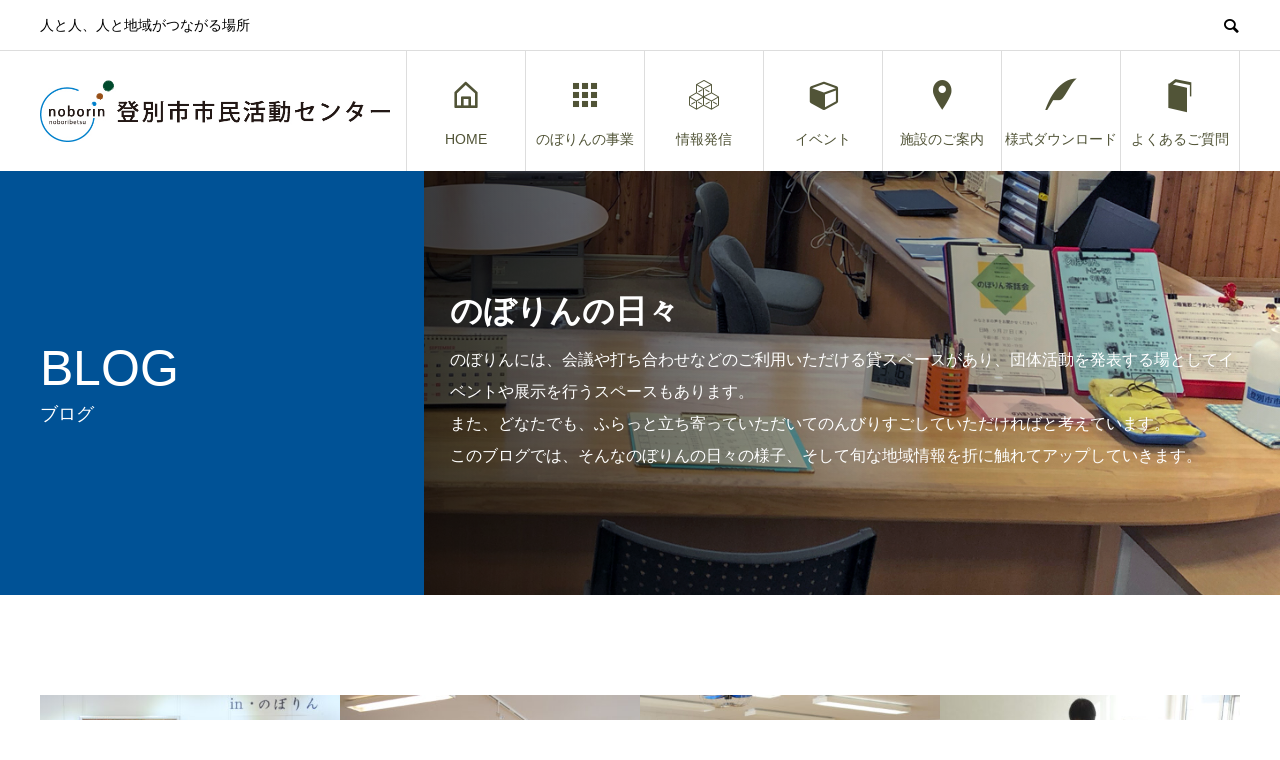

--- FILE ---
content_type: text/html; charset=UTF-8
request_url: https://noborin.org/archives/date/2023/01
body_size: 11568
content:
<!DOCTYPE html>
<html lang="ja" prefix="og: http://ogp.me/ns#">
<head>
<meta charset="UTF-8">
<meta name="viewport" content="width=device-width">
<meta name="format-detection" content="telephone=no">
<meta name="description" content="2023年 1月の記事一覧">
<title>2023年 1月の記事一覧 &#8211; 登別市市民活動センター</title>
		    <!-- PVC Template -->
    <script type="text/template" id="pvc-stats-view-template">
    <i class="pvc-stats-icon medium" aria-hidden="true"><svg aria-hidden="true" focusable="false" data-prefix="far" data-icon="chart-bar" role="img" xmlns="http://www.w3.org/2000/svg" viewBox="0 0 512 512" class="svg-inline--fa fa-chart-bar fa-w-16 fa-2x"><path fill="currentColor" d="M396.8 352h22.4c6.4 0 12.8-6.4 12.8-12.8V108.8c0-6.4-6.4-12.8-12.8-12.8h-22.4c-6.4 0-12.8 6.4-12.8 12.8v230.4c0 6.4 6.4 12.8 12.8 12.8zm-192 0h22.4c6.4 0 12.8-6.4 12.8-12.8V140.8c0-6.4-6.4-12.8-12.8-12.8h-22.4c-6.4 0-12.8 6.4-12.8 12.8v198.4c0 6.4 6.4 12.8 12.8 12.8zm96 0h22.4c6.4 0 12.8-6.4 12.8-12.8V204.8c0-6.4-6.4-12.8-12.8-12.8h-22.4c-6.4 0-12.8 6.4-12.8 12.8v134.4c0 6.4 6.4 12.8 12.8 12.8zM496 400H48V80c0-8.84-7.16-16-16-16H16C7.16 64 0 71.16 0 80v336c0 17.67 14.33 32 32 32h464c8.84 0 16-7.16 16-16v-16c0-8.84-7.16-16-16-16zm-387.2-48h22.4c6.4 0 12.8-6.4 12.8-12.8v-70.4c0-6.4-6.4-12.8-12.8-12.8h-22.4c-6.4 0-12.8 6.4-12.8 12.8v70.4c0 6.4 6.4 12.8 12.8 12.8z" class=""></path></svg></i> 
	 <%= total_view %> total views	<% if ( today_view > 0 ) { %>
		<span class="views_today">,  <%= today_view %> views today</span>
	<% } %>
	</span>
	</script>
		    <meta name='robots' content='max-image-preview:large' />
  <meta property="og:type" content="website">
  <meta property="og:url" content="https://noborin.org/archives/date/2023/01">
  <meta property="og:title" content="2023年 1月の記事一覧 &#8211; 登別市市民活動センター">
  <meta property="og:description" content="人と人、人と地域がつながる場所">
  <meta property="og:site_name" content="登別市市民活動センター">
  <meta property="og:image" content="https://noborin.org/wp-content/uploads/2018/11/07.jpg">
  <meta property="og:image:secure_url" content="https://noborin.org/wp-content/uploads/2018/11/07.jpg">
  <meta property="og:image:width" content="1450">
  <meta property="og:image:height" content="480">
    <meta property="fb:app_id" content="448706131836116">
  <link rel='dns-prefetch' href='//webfonts.xserver.jp' />
<link rel='dns-prefetch' href='//s.w.org' />
<link rel="alternate" type="application/rss+xml" title="登別市市民活動センター &raquo; フィード" href="https://noborin.org/feed" />
<link rel="alternate" type="application/rss+xml" title="登別市市民活動センター &raquo; コメントフィード" href="https://noborin.org/comments/feed" />
<script type="text/javascript">
window._wpemojiSettings = {"baseUrl":"https:\/\/s.w.org\/images\/core\/emoji\/13.1.0\/72x72\/","ext":".png","svgUrl":"https:\/\/s.w.org\/images\/core\/emoji\/13.1.0\/svg\/","svgExt":".svg","source":{"concatemoji":"https:\/\/noborin.org\/wp-includes\/js\/wp-emoji-release.min.js?ver=5.9.12"}};
/*! This file is auto-generated */
!function(e,a,t){var n,r,o,i=a.createElement("canvas"),p=i.getContext&&i.getContext("2d");function s(e,t){var a=String.fromCharCode;p.clearRect(0,0,i.width,i.height),p.fillText(a.apply(this,e),0,0);e=i.toDataURL();return p.clearRect(0,0,i.width,i.height),p.fillText(a.apply(this,t),0,0),e===i.toDataURL()}function c(e){var t=a.createElement("script");t.src=e,t.defer=t.type="text/javascript",a.getElementsByTagName("head")[0].appendChild(t)}for(o=Array("flag","emoji"),t.supports={everything:!0,everythingExceptFlag:!0},r=0;r<o.length;r++)t.supports[o[r]]=function(e){if(!p||!p.fillText)return!1;switch(p.textBaseline="top",p.font="600 32px Arial",e){case"flag":return s([127987,65039,8205,9895,65039],[127987,65039,8203,9895,65039])?!1:!s([55356,56826,55356,56819],[55356,56826,8203,55356,56819])&&!s([55356,57332,56128,56423,56128,56418,56128,56421,56128,56430,56128,56423,56128,56447],[55356,57332,8203,56128,56423,8203,56128,56418,8203,56128,56421,8203,56128,56430,8203,56128,56423,8203,56128,56447]);case"emoji":return!s([10084,65039,8205,55357,56613],[10084,65039,8203,55357,56613])}return!1}(o[r]),t.supports.everything=t.supports.everything&&t.supports[o[r]],"flag"!==o[r]&&(t.supports.everythingExceptFlag=t.supports.everythingExceptFlag&&t.supports[o[r]]);t.supports.everythingExceptFlag=t.supports.everythingExceptFlag&&!t.supports.flag,t.DOMReady=!1,t.readyCallback=function(){t.DOMReady=!0},t.supports.everything||(n=function(){t.readyCallback()},a.addEventListener?(a.addEventListener("DOMContentLoaded",n,!1),e.addEventListener("load",n,!1)):(e.attachEvent("onload",n),a.attachEvent("onreadystatechange",function(){"complete"===a.readyState&&t.readyCallback()})),(n=t.source||{}).concatemoji?c(n.concatemoji):n.wpemoji&&n.twemoji&&(c(n.twemoji),c(n.wpemoji)))}(window,document,window._wpemojiSettings);
</script>
<style type="text/css">
img.wp-smiley,
img.emoji {
	display: inline !important;
	border: none !important;
	box-shadow: none !important;
	height: 1em !important;
	width: 1em !important;
	margin: 0 0.07em !important;
	vertical-align: -0.1em !important;
	background: none !important;
	padding: 0 !important;
}
</style>
	<link rel='stylesheet' id='wp-block-library-css'  href='https://noborin.org/wp-includes/css/dist/block-library/style.min.css?ver=5.9.12' type='text/css' media='all' />
<style id='global-styles-inline-css' type='text/css'>
body{--wp--preset--color--black: #000000;--wp--preset--color--cyan-bluish-gray: #abb8c3;--wp--preset--color--white: #ffffff;--wp--preset--color--pale-pink: #f78da7;--wp--preset--color--vivid-red: #cf2e2e;--wp--preset--color--luminous-vivid-orange: #ff6900;--wp--preset--color--luminous-vivid-amber: #fcb900;--wp--preset--color--light-green-cyan: #7bdcb5;--wp--preset--color--vivid-green-cyan: #00d084;--wp--preset--color--pale-cyan-blue: #8ed1fc;--wp--preset--color--vivid-cyan-blue: #0693e3;--wp--preset--color--vivid-purple: #9b51e0;--wp--preset--gradient--vivid-cyan-blue-to-vivid-purple: linear-gradient(135deg,rgba(6,147,227,1) 0%,rgb(155,81,224) 100%);--wp--preset--gradient--light-green-cyan-to-vivid-green-cyan: linear-gradient(135deg,rgb(122,220,180) 0%,rgb(0,208,130) 100%);--wp--preset--gradient--luminous-vivid-amber-to-luminous-vivid-orange: linear-gradient(135deg,rgba(252,185,0,1) 0%,rgba(255,105,0,1) 100%);--wp--preset--gradient--luminous-vivid-orange-to-vivid-red: linear-gradient(135deg,rgba(255,105,0,1) 0%,rgb(207,46,46) 100%);--wp--preset--gradient--very-light-gray-to-cyan-bluish-gray: linear-gradient(135deg,rgb(238,238,238) 0%,rgb(169,184,195) 100%);--wp--preset--gradient--cool-to-warm-spectrum: linear-gradient(135deg,rgb(74,234,220) 0%,rgb(151,120,209) 20%,rgb(207,42,186) 40%,rgb(238,44,130) 60%,rgb(251,105,98) 80%,rgb(254,248,76) 100%);--wp--preset--gradient--blush-light-purple: linear-gradient(135deg,rgb(255,206,236) 0%,rgb(152,150,240) 100%);--wp--preset--gradient--blush-bordeaux: linear-gradient(135deg,rgb(254,205,165) 0%,rgb(254,45,45) 50%,rgb(107,0,62) 100%);--wp--preset--gradient--luminous-dusk: linear-gradient(135deg,rgb(255,203,112) 0%,rgb(199,81,192) 50%,rgb(65,88,208) 100%);--wp--preset--gradient--pale-ocean: linear-gradient(135deg,rgb(255,245,203) 0%,rgb(182,227,212) 50%,rgb(51,167,181) 100%);--wp--preset--gradient--electric-grass: linear-gradient(135deg,rgb(202,248,128) 0%,rgb(113,206,126) 100%);--wp--preset--gradient--midnight: linear-gradient(135deg,rgb(2,3,129) 0%,rgb(40,116,252) 100%);--wp--preset--duotone--dark-grayscale: url('#wp-duotone-dark-grayscale');--wp--preset--duotone--grayscale: url('#wp-duotone-grayscale');--wp--preset--duotone--purple-yellow: url('#wp-duotone-purple-yellow');--wp--preset--duotone--blue-red: url('#wp-duotone-blue-red');--wp--preset--duotone--midnight: url('#wp-duotone-midnight');--wp--preset--duotone--magenta-yellow: url('#wp-duotone-magenta-yellow');--wp--preset--duotone--purple-green: url('#wp-duotone-purple-green');--wp--preset--duotone--blue-orange: url('#wp-duotone-blue-orange');--wp--preset--font-size--small: 13px;--wp--preset--font-size--medium: 20px;--wp--preset--font-size--large: 36px;--wp--preset--font-size--x-large: 42px;}.has-black-color{color: var(--wp--preset--color--black) !important;}.has-cyan-bluish-gray-color{color: var(--wp--preset--color--cyan-bluish-gray) !important;}.has-white-color{color: var(--wp--preset--color--white) !important;}.has-pale-pink-color{color: var(--wp--preset--color--pale-pink) !important;}.has-vivid-red-color{color: var(--wp--preset--color--vivid-red) !important;}.has-luminous-vivid-orange-color{color: var(--wp--preset--color--luminous-vivid-orange) !important;}.has-luminous-vivid-amber-color{color: var(--wp--preset--color--luminous-vivid-amber) !important;}.has-light-green-cyan-color{color: var(--wp--preset--color--light-green-cyan) !important;}.has-vivid-green-cyan-color{color: var(--wp--preset--color--vivid-green-cyan) !important;}.has-pale-cyan-blue-color{color: var(--wp--preset--color--pale-cyan-blue) !important;}.has-vivid-cyan-blue-color{color: var(--wp--preset--color--vivid-cyan-blue) !important;}.has-vivid-purple-color{color: var(--wp--preset--color--vivid-purple) !important;}.has-black-background-color{background-color: var(--wp--preset--color--black) !important;}.has-cyan-bluish-gray-background-color{background-color: var(--wp--preset--color--cyan-bluish-gray) !important;}.has-white-background-color{background-color: var(--wp--preset--color--white) !important;}.has-pale-pink-background-color{background-color: var(--wp--preset--color--pale-pink) !important;}.has-vivid-red-background-color{background-color: var(--wp--preset--color--vivid-red) !important;}.has-luminous-vivid-orange-background-color{background-color: var(--wp--preset--color--luminous-vivid-orange) !important;}.has-luminous-vivid-amber-background-color{background-color: var(--wp--preset--color--luminous-vivid-amber) !important;}.has-light-green-cyan-background-color{background-color: var(--wp--preset--color--light-green-cyan) !important;}.has-vivid-green-cyan-background-color{background-color: var(--wp--preset--color--vivid-green-cyan) !important;}.has-pale-cyan-blue-background-color{background-color: var(--wp--preset--color--pale-cyan-blue) !important;}.has-vivid-cyan-blue-background-color{background-color: var(--wp--preset--color--vivid-cyan-blue) !important;}.has-vivid-purple-background-color{background-color: var(--wp--preset--color--vivid-purple) !important;}.has-black-border-color{border-color: var(--wp--preset--color--black) !important;}.has-cyan-bluish-gray-border-color{border-color: var(--wp--preset--color--cyan-bluish-gray) !important;}.has-white-border-color{border-color: var(--wp--preset--color--white) !important;}.has-pale-pink-border-color{border-color: var(--wp--preset--color--pale-pink) !important;}.has-vivid-red-border-color{border-color: var(--wp--preset--color--vivid-red) !important;}.has-luminous-vivid-orange-border-color{border-color: var(--wp--preset--color--luminous-vivid-orange) !important;}.has-luminous-vivid-amber-border-color{border-color: var(--wp--preset--color--luminous-vivid-amber) !important;}.has-light-green-cyan-border-color{border-color: var(--wp--preset--color--light-green-cyan) !important;}.has-vivid-green-cyan-border-color{border-color: var(--wp--preset--color--vivid-green-cyan) !important;}.has-pale-cyan-blue-border-color{border-color: var(--wp--preset--color--pale-cyan-blue) !important;}.has-vivid-cyan-blue-border-color{border-color: var(--wp--preset--color--vivid-cyan-blue) !important;}.has-vivid-purple-border-color{border-color: var(--wp--preset--color--vivid-purple) !important;}.has-vivid-cyan-blue-to-vivid-purple-gradient-background{background: var(--wp--preset--gradient--vivid-cyan-blue-to-vivid-purple) !important;}.has-light-green-cyan-to-vivid-green-cyan-gradient-background{background: var(--wp--preset--gradient--light-green-cyan-to-vivid-green-cyan) !important;}.has-luminous-vivid-amber-to-luminous-vivid-orange-gradient-background{background: var(--wp--preset--gradient--luminous-vivid-amber-to-luminous-vivid-orange) !important;}.has-luminous-vivid-orange-to-vivid-red-gradient-background{background: var(--wp--preset--gradient--luminous-vivid-orange-to-vivid-red) !important;}.has-very-light-gray-to-cyan-bluish-gray-gradient-background{background: var(--wp--preset--gradient--very-light-gray-to-cyan-bluish-gray) !important;}.has-cool-to-warm-spectrum-gradient-background{background: var(--wp--preset--gradient--cool-to-warm-spectrum) !important;}.has-blush-light-purple-gradient-background{background: var(--wp--preset--gradient--blush-light-purple) !important;}.has-blush-bordeaux-gradient-background{background: var(--wp--preset--gradient--blush-bordeaux) !important;}.has-luminous-dusk-gradient-background{background: var(--wp--preset--gradient--luminous-dusk) !important;}.has-pale-ocean-gradient-background{background: var(--wp--preset--gradient--pale-ocean) !important;}.has-electric-grass-gradient-background{background: var(--wp--preset--gradient--electric-grass) !important;}.has-midnight-gradient-background{background: var(--wp--preset--gradient--midnight) !important;}.has-small-font-size{font-size: var(--wp--preset--font-size--small) !important;}.has-medium-font-size{font-size: var(--wp--preset--font-size--medium) !important;}.has-large-font-size{font-size: var(--wp--preset--font-size--large) !important;}.has-x-large-font-size{font-size: var(--wp--preset--font-size--x-large) !important;}
</style>
<link rel='stylesheet' id='a3-pvc-style-css'  href='https://noborin.org/wp-content/plugins/page-views-count/assets/css/style.min.css?ver=2.8.1' type='text/css' media='all' />
<link rel='stylesheet' id='tcd-maps-css'  href='https://noborin.org/wp-content/plugins/tcd-google-maps/admin.css?ver=5.9.12' type='text/css' media='all' />
<link rel='stylesheet' id='a3pvc-css'  href='//noborin.org/wp-content/uploads/sass/pvc.min.css?ver=1689944115' type='text/css' media='all' />
<link rel='stylesheet' id='avant-style-css'  href='https://noborin.org/wp-content/themes/avant_tcd060/style.css?ver=1.6.3' type='text/css' media='all' />
<script type='text/javascript' src='https://noborin.org/wp-includes/js/jquery/jquery.min.js?ver=3.6.0' id='jquery-core-js'></script>
<script type='text/javascript' src='https://noborin.org/wp-includes/js/jquery/jquery-migrate.min.js?ver=3.3.2' id='jquery-migrate-js'></script>
<script type='text/javascript' src='//webfonts.xserver.jp/js/xserverv3.js?fadein=0&#038;ver=2.0.9' id='typesquare_std-js'></script>
<script type='text/javascript' src='https://noborin.org/wp-includes/js/underscore.min.js?ver=1.13.1' id='underscore-js'></script>
<script type='text/javascript' src='https://noborin.org/wp-includes/js/backbone.min.js?ver=1.4.0' id='backbone-js'></script>
<script type='text/javascript' id='a3-pvc-backbone-js-extra'>
/* <![CDATA[ */
var pvc_vars = {"rest_api_url":"https:\/\/noborin.org\/wp-json\/pvc\/v1","ajax_url":"https:\/\/noborin.org\/wp-admin\/admin-ajax.php","security":"a4eec7e537","ajax_load_type":"rest_api"};
/* ]]> */
</script>
<script type='text/javascript' src='https://noborin.org/wp-content/plugins/page-views-count/assets/js/pvc.backbone.min.js?ver=2.8.1' id='a3-pvc-backbone-js'></script>
<link rel="https://api.w.org/" href="https://noborin.org/wp-json/" /><link rel="shortcut icon" href="https://noborin.org/wp-content/uploads/2020/08/noborin.jpg">
<style>
.c-comment__form-submit:hover,.c-pw__btn:hover,.p-cb__item-btn a,.p-headline,.p-index-event__btn a,.p-nav02__item a,.p-readmore__btn,.p-pager__item span,.p-page-links a{background: #63abcc}.c-pw__btn,.p-cb__item-btn a:hover,.p-index-event__btn a:hover,.p-pagetop a:hover,.p-nav02__item a:hover,.p-readmore__btn:hover,.p-page-links > span,.p-page-links a:hover{background: #2095cc}.p-entry__body a,.custom-html-widget a{color: #515437}body{font-family: "Segoe UI", Verdana, "游ゴシック", YuGothic, "Hiragino Kaku Gothic ProN", Meiryo, sans-serif}.c-logo,.p-entry__header02-title,.p-entry__header02-upper-title,.p-entry__title,.p-footer-widgets__item-title,.p-headline h2,.p-headline02__title,.p-page-header__lower-title,.p-page-header__upper-title,.p-widget__title{font-family: "Segoe UI", Verdana, "游ゴシック", YuGothic, "Hiragino Kaku Gothic ProN", Meiryo, sans-serif}.p-page-header__title{transition-delay: 3s}.p-hover-effect--type3{background: #ffffff}.p-hover-effect--type3:hover img{opacity: 0.5}.l-header{background: #ffffff}.p-global-nav > ul > li > a{color: #515437}.p-global-nav .sub-menu a{background: #757575;color: #ffffff}.p-global-nav .sub-menu a:hover{background: #7cb1cc;color: #ffffff}.p-global-nav .menu-item-29.current-menu-item > a,.p-global-nav .menu-item-29 > a:hover{color: #1d9ac4}.p-global-nav .menu-item-29.current-menu-item > a::before,.p-global-nav .menu-item-29 > a:hover::before{background: #1d9ac4}.p-global-nav .menu-item-762.current-menu-item > a,.p-global-nav .menu-item-762 > a:hover{color: #1d9ac4}.p-global-nav .menu-item-762.current-menu-item > a::before,.p-global-nav .menu-item-762 > a:hover::before{background: #1d9ac4}.p-global-nav .menu-item-321.current-menu-item > a,.p-global-nav .menu-item-321 > a:hover{color: #1d9ac4}.p-global-nav .menu-item-321.current-menu-item > a::before,.p-global-nav .menu-item-321 > a:hover::before{background: #1d9ac4}.p-global-nav .menu-item-30.current-menu-item > a,.p-global-nav .menu-item-30 > a:hover{color: #1d9ac4}.p-global-nav .menu-item-30.current-menu-item > a::before,.p-global-nav .menu-item-30 > a:hover::before{background: #1d9ac4}.p-global-nav .menu-item-305.current-menu-item > a,.p-global-nav .menu-item-305 > a:hover{color: #1d9ac4}.p-global-nav .menu-item-305.current-menu-item > a::before,.p-global-nav .menu-item-305 > a:hover::before{background: #1d9ac4}.p-global-nav .menu-item-601.current-menu-item > a,.p-global-nav .menu-item-601 > a:hover{color: #1d9ac4}.p-global-nav .menu-item-601.current-menu-item > a::before,.p-global-nav .menu-item-601 > a:hover::before{background: #1d9ac4}.p-global-nav .menu-item-1747.current-menu-item > a,.p-global-nav .menu-item-1747 > a:hover{color: #1d9ac4}.p-global-nav .menu-item-1747.current-menu-item > a::before,.p-global-nav .menu-item-1747 > a:hover::before{background: #1d9ac4}.p-footer-links{background: #f3f3f3}.p-footer-widgets{background: #ffffff}.p-copyright{background: #ffffff}.p-ad-info__label{background: #000000;color: #ffffff;font-size: 11px}#site-info-widget-2 .p-info__btn{background: #000000;color: #ffffff}#site-info-widget-2 .p-info__btn:hover{background: #333333;color: #ffffff}#site-info-widget-3 .p-info__btn{background: #000000;color: #ffffff}#site-info-widget-3 .p-info__btn:hover{background: #333333;color: #ffffff}.p-page-header{background-image: url(https://noborin.org/wp-content/uploads/2018/11/guidecenter.jpg)}.p-page-header::before{background-color: #005296}.p-page-header__upper-title{font-size: 50px}.p-page-header__lower-title{font-size: 32px}.p-article07 a[class^="p-hover-effect--"]{border-radius: 10px}.p-event-cat--9{background: #7cb1cc;color: #ffffff}.p-event-cat--9:hover{background: #7cb1cc;color: #ffffff}.p-event-cat--2{background: #d1b100;color: #ffffff}.p-event-cat--2:hover{background: #d1b100;color: #ffffff}.p-event-cat--8{background: #d1b100;color: #ffffff}.p-event-cat--8:hover{background: #d1b100;color: #ffffff}.p-event-cat--12{background: #7cb1cc;color: #ffffff}.p-event-cat--12:hover{background: #7cb1cc;color: }.p-event-cat--34{background: ;color: }.p-event-cat--34:hover{background: ;color: }@media screen and (max-width: 767px) {.p-footer-widgets,.p-social-nav{background: #ffffff}}@media screen and (max-width: 1199px) {.p-global-nav{background: rgba(124,177,204, 1)}.p-global-nav > ul > li > a,.p-global-nav a,.p-global-nav a:hover,.p-global-nav .sub-menu a,.p-global-nav .sub-menu a:hover{color: #ffffff!important}.p-global-nav .menu-item-has-children > a > .sub-menu-toggle::before{border-color: #ffffff}}@media screen and (max-width: 991px) {.p-page-header__upper{background: #005296}.p-page-header__lower{background-image: url(https://noborin.org/wp-content/uploads/2018/11/guidecenter.jpg)}}.c-load--type1 { border: 3px solid rgba(99, 171, 204, 0.2); border-top-color: #63abcc; }
</style>
<link rel="icon" href="https://noborin.org/wp-content/uploads/2020/08/cropped-noborin-32x32.jpg" sizes="32x32" />
<link rel="icon" href="https://noborin.org/wp-content/uploads/2020/08/cropped-noborin-192x192.jpg" sizes="192x192" />
<link rel="apple-touch-icon" href="https://noborin.org/wp-content/uploads/2020/08/cropped-noborin-180x180.jpg" />
<meta name="msapplication-TileImage" content="https://noborin.org/wp-content/uploads/2020/08/cropped-noborin-270x270.jpg" />
</head>
<body class="archive date">
<div id="site_loader_overlay">
  <div id="site_loader_animation" class="c-load--type1">
      </div>
</div>
<header id="js-header" class="l-header">
  <div class="l-header__upper">
    <div class="l-inner">
      <p class="l-header__desc">人と人、人と地域がつながる場所</p>
            <button id="js-header__search" class="l-header__search"></button>
            			<form role="search" method="get" id="js-header__form" class="l-header__form" action="https://noborin.org/">
		    <input class="l-header__form-input" type="text" value="" name="s">
			</form>
          </div>
  </div>
  <div class="l-header__lower l-inner">
    <div class="l-header__logo c-logo">
			      <a href="https://noborin.org/">
        <img src="https://noborin.org/wp-content/uploads/2018/11/noborin.logo2_.jpg" alt="登別市市民活動センター" width="349.5" height="61.5">
      </a>
          </div>
    <a href="#" id="js-menu-btn" class="p-menu-btn c-menu-btn"></a>
    <nav id="js-global-nav" class="p-global-nav">
      <ul>
        <li class="p-global-nav__form-wrapper">
          					<form class="p-global-nav__form" action="https://noborin.org/" method="get">
            <input class="p-global-nav__form-input" type="text" value="" name="s">
            <input type="submit" value="&#xe915;" class="p-global-nav__form-submit">
          </form>
                  </li>
        <li id="menu-item-29" class="menu-item menu-item-type-custom menu-item-object-custom menu-item-home menu-item-29"><a href="http://noborin.org/"><span class="p-global-nav__item-icon p-icon p-icon--home"></span>HOME<span class="p-global-nav__toggle"></span></a></li>
<li id="menu-item-762" class="menu-item menu-item-type-custom menu-item-object-custom menu-item-has-children menu-item-762"><a href="http://noborin.org/archives/special/jigyo"><span class="p-global-nav__item-icon p-icon p-icon--apps2"></span>のぼりんの事業<span class="p-global-nav__toggle"></span></a>
<ul class="sub-menu">
	<li id="menu-item-5888" class="menu-item menu-item-type-custom menu-item-object-custom menu-item-5888"><a href="http://noborin.org/archives/special/jigyo">のぼりん事業一覧<span class="p-global-nav__toggle"></span></a></li>
	<li id="menu-item-1416" class="menu-item menu-item-type-custom menu-item-object-custom menu-item-1416"><a href="http://noborin.org/archives/special/record">NB活動記録まとめ<span class="p-global-nav__toggle"></span></a></li>
	<li id="menu-item-1434" class="menu-item menu-item-type-custom menu-item-object-custom menu-item-1434"><a href="http://noborin.org/archives/special/survey">のぼりんアンケート結果<span class="p-global-nav__toggle"></span></a></li>
</ul>
</li>
<li id="menu-item-321" class="menu-item menu-item-type-custom menu-item-object-custom menu-item-has-children menu-item-321"><a href="http://noborin.org/special/publication/"><span class="p-global-nav__item-icon p-icon p-icon--concept"></span>情報発信<span class="p-global-nav__toggle"></span></a>
<ul class="sub-menu">
	<li id="menu-item-5890" class="menu-item menu-item-type-custom menu-item-object-custom menu-item-5890"><a href="https://forms.office.com/r/Eucjyh4QiZ">メールマガジンの登録<span class="p-global-nav__toggle"></span></a></li>
	<li id="menu-item-5882" class="menu-item menu-item-type-custom menu-item-object-custom menu-item-5882"><a href="https://www.youtube.com/channel/UCR2FIo3XwrmXhCttyfWkq4A">のぼりんYoutubeチャンネル<span class="p-global-nav__toggle"></span></a></li>
	<li id="menu-item-5889" class="menu-item menu-item-type-custom menu-item-object-custom menu-item-5889"><a href="https://www.facebook.com/noborin2010">のぼりんFacebook<span class="p-global-nav__toggle"></span></a></li>
	<li id="menu-item-6742" class="menu-item menu-item-type-custom menu-item-object-custom menu-item-6742"><a href="https://noborin.org/archives/special/kaiin">登録団体　会員募集情報<span class="p-global-nav__toggle"></span></a></li>
	<li id="menu-item-5891" class="menu-item menu-item-type-custom menu-item-object-custom menu-item-5891"><a href="https://noborin.org/archives/special/5-4">登別市に関わる調査・論文まとめ<span class="p-global-nav__toggle"></span></a></li>
	<li id="menu-item-3269" class="menu-item menu-item-type-taxonomy menu-item-object-category menu-item-3269"><a href="https://noborin.org/archives/category/fundraising">資金調達情報<span class="p-global-nav__toggle"></span></a></li>
</ul>
</li>
<li id="menu-item-30" class="menu-item menu-item-type-custom menu-item-object-custom menu-item-has-children menu-item-30"><a href="http://noborin.org/archives/event"><span class="p-global-nav__item-icon p-icon p-icon--cube"></span>イベント<span class="p-global-nav__toggle"></span></a>
<ul class="sub-menu">
	<li id="menu-item-5887" class="menu-item menu-item-type-custom menu-item-object-custom menu-item-5887"><a href="http://noborin.org/archives/event">すべてのイベント<span class="p-global-nav__toggle"></span></a></li>
	<li id="menu-item-5885" class="menu-item menu-item-type-custom menu-item-object-custom menu-item-5885"><a href="https://noborin.org/archives/event_tag/syusai">NPO支援関連<span class="p-global-nav__toggle"></span></a></li>
	<li id="menu-item-5886" class="menu-item menu-item-type-custom menu-item-object-custom menu-item-5886"><a href="https://noborin.org/archives/event_tag/bunka-tag">のぼりん文化講座<span class="p-global-nav__toggle"></span></a></li>
	<li id="menu-item-5883" class="menu-item menu-item-type-custom menu-item-object-custom menu-item-5883"><a href="https://noborin.org/archives/event_tag/tenji-tag">展示<span class="p-global-nav__toggle"></span></a></li>
	<li id="menu-item-5884" class="menu-item menu-item-type-custom menu-item-object-custom menu-item-5884"><a href="https://noborin.org/archives/event_tag/groupevent-tag">団体イベント<span class="p-global-nav__toggle"></span></a></li>
	<li id="menu-item-287" class="menu-item menu-item-type-post_type menu-item-object-page menu-item-287"><a href="https://noborin.org/past-events">◆過去のイベント<span class="p-global-nav__toggle"></span></a></li>
</ul>
</li>
<li id="menu-item-305" class="menu-item menu-item-type-post_type menu-item-object-page menu-item-305"><a href="https://noborin.org/facilities"><span class="p-global-nav__item-icon p-icon p-icon--pin"></span>施設のご案内<span class="p-global-nav__toggle"></span></a></li>
<li id="menu-item-601" class="menu-item menu-item-type-post_type menu-item-object-page menu-item-601"><a href="https://noborin.org/documents"><span class="p-global-nav__item-icon p-icon p-icon--quill"></span>様式ダウンロード<span class="p-global-nav__toggle"></span></a></li>
<li id="menu-item-1747" class="menu-item menu-item-type-post_type menu-item-object-page menu-item-1747"><a href="https://noborin.org/qa"><span class="p-global-nav__item-icon p-icon p-icon--book"></span>よくあるご質問<span class="p-global-nav__toggle"></span></a></li>
      </ul>
    </nav>
  </div>
</header>
<main class="l-main">
    <header class="p-page-header">
    <div class="p-page-header__inner">
      <div class="p-page-header__upper">
        <h1 class="p-page-header__upper-title">BLOG</h1>
        <p class="p-page-header__upper-sub">ブログ</p>
      </div>
      <div class="p-page-header__lower">
        <h2 class="p-page-header__lower-title">のぼりんの日々</h2>
        <p class="p-page-header__lower-desc">のぼりんには、会議や打ち合わせなどのご利用いただける貸スペースがあり、団体活動を発表する場としてイベントや展示を行うスペースもあります。<br />
また、どなたでも、ふらっと立ち寄っていただいてのんびりすごしていただければと考えています。<br />
このブログでは、そんなのぼりんの日々の様子、そして旬な地域情報を折に触れてアップしていきます。</p>
      </div>
    </div>
  </header>
  <div class="l-contents l-inner">
    <div class="l-primary">
      <div class="p-blog-list">
                <article class="p-blog-list__item p-article01">
          <a class="p-article01__img p-hover-effect--type3" href="https://noborin.org/archives/5709">
            <img width="450" height="450" src="https://noborin.org/wp-content/uploads/2023/01/1737371ea41bf136dccedfa067d1c94c-450x450.jpg" class="attachment-size1 size-size1 wp-post-image" alt="" srcset="https://noborin.org/wp-content/uploads/2023/01/1737371ea41bf136dccedfa067d1c94c-450x450.jpg 450w, https://noborin.org/wp-content/uploads/2023/01/1737371ea41bf136dccedfa067d1c94c-150x150.jpg 150w, https://noborin.org/wp-content/uploads/2023/01/1737371ea41bf136dccedfa067d1c94c-300x300.jpg 300w, https://noborin.org/wp-content/uploads/2023/01/1737371ea41bf136dccedfa067d1c94c-180x180.jpg 180w, https://noborin.org/wp-content/uploads/2023/01/1737371ea41bf136dccedfa067d1c94c-440x440.jpg 440w, https://noborin.org/wp-content/uploads/2023/01/1737371ea41bf136dccedfa067d1c94c-120x120.jpg 120w" sizes="(max-width: 450px) 100vw, 450px" />          </a>
          <div class="p-article01__content">
            <h3 class="p-article01__title">
              <a href="https://noborin.org/archives/5709" title="第12回会員企画展㏌のぼりん「菅原美恵子・佐々木洋子・佐々木三佐子  三人展」">第12回会員企画展㏌のぼりん「菅原美恵子・佐々木洋子・佐々...</a>
            </h3>
                        <p class="p-article01__meta">
              <time class="p-article01__date" datetime="2023-01-31">2023.01.31</time><span class="p-article01__cat"><a href="https://noborin.org/archives/category/topics" rel="category tag">活動報告</a></span>            </p>
                      </div>
        </article>
                <article class="p-blog-list__item p-article01">
          <a class="p-article01__img p-hover-effect--type3" href="https://noborin.org/archives/5690">
            <img width="450" height="450" src="https://noborin.org/wp-content/uploads/2023/01/c5d5c568bf6ea94699c80229aa94cda8-450x450.jpg" class="attachment-size1 size-size1 wp-post-image" alt="" loading="lazy" srcset="https://noborin.org/wp-content/uploads/2023/01/c5d5c568bf6ea94699c80229aa94cda8-450x450.jpg 450w, https://noborin.org/wp-content/uploads/2023/01/c5d5c568bf6ea94699c80229aa94cda8-150x150.jpg 150w, https://noborin.org/wp-content/uploads/2023/01/c5d5c568bf6ea94699c80229aa94cda8-300x300.jpg 300w, https://noborin.org/wp-content/uploads/2023/01/c5d5c568bf6ea94699c80229aa94cda8-180x180.jpg 180w, https://noborin.org/wp-content/uploads/2023/01/c5d5c568bf6ea94699c80229aa94cda8-440x440.jpg 440w, https://noborin.org/wp-content/uploads/2023/01/c5d5c568bf6ea94699c80229aa94cda8-120x120.jpg 120w" sizes="(max-width: 450px) 100vw, 450px" />          </a>
          <div class="p-article01__content">
            <h3 class="p-article01__title">
              <a href="https://noborin.org/archives/5690" title="文化講座『囲碁教室』">文化講座『囲碁教室』</a>
            </h3>
                        <p class="p-article01__meta">
              <time class="p-article01__date" datetime="2023-01-28">2023.01.28</time><span class="p-article01__cat"><a href="https://noborin.org/archives/category/topics" rel="category tag">活動報告</a></span>            </p>
                      </div>
        </article>
                <article class="p-blog-list__item p-article01">
          <a class="p-article01__img p-hover-effect--type3" href="https://noborin.org/archives/5660">
            <img width="450" height="450" src="https://noborin.org/wp-content/uploads/2023/01/480ab4a78a1a63e901cb5a23900f4113-450x450.jpg" class="attachment-size1 size-size1 wp-post-image" alt="" loading="lazy" srcset="https://noborin.org/wp-content/uploads/2023/01/480ab4a78a1a63e901cb5a23900f4113-450x450.jpg 450w, https://noborin.org/wp-content/uploads/2023/01/480ab4a78a1a63e901cb5a23900f4113-150x150.jpg 150w, https://noborin.org/wp-content/uploads/2023/01/480ab4a78a1a63e901cb5a23900f4113-300x300.jpg 300w, https://noborin.org/wp-content/uploads/2023/01/480ab4a78a1a63e901cb5a23900f4113-180x180.jpg 180w, https://noborin.org/wp-content/uploads/2023/01/480ab4a78a1a63e901cb5a23900f4113-440x440.jpg 440w, https://noborin.org/wp-content/uploads/2023/01/480ab4a78a1a63e901cb5a23900f4113-120x120.jpg 120w" sizes="(max-width: 450px) 100vw, 450px" />          </a>
          <div class="p-article01__content">
            <h3 class="p-article01__title">
              <a href="https://noborin.org/archives/5660" title="文化講座『江差追分道場』">文化講座『江差追分道場』</a>
            </h3>
                        <p class="p-article01__meta">
              <time class="p-article01__date" datetime="2023-01-21">2023.01.21</time><span class="p-article01__cat"><a href="https://noborin.org/archives/category/topics" rel="category tag">活動報告</a></span>            </p>
                      </div>
        </article>
                <article class="p-blog-list__item p-article01">
          <a class="p-article01__img p-hover-effect--type3" href="https://noborin.org/archives/5657">
            <img width="450" height="450" src="https://noborin.org/wp-content/uploads/2023/01/DSC06106-450x450.jpg" class="attachment-size1 size-size1 wp-post-image" alt="" loading="lazy" srcset="https://noborin.org/wp-content/uploads/2023/01/DSC06106-450x450.jpg 450w, https://noborin.org/wp-content/uploads/2023/01/DSC06106-150x150.jpg 150w, https://noborin.org/wp-content/uploads/2023/01/DSC06106-300x300.jpg 300w, https://noborin.org/wp-content/uploads/2023/01/DSC06106-180x180.jpg 180w, https://noborin.org/wp-content/uploads/2023/01/DSC06106-440x440.jpg 440w, https://noborin.org/wp-content/uploads/2023/01/DSC06106-120x120.jpg 120w" sizes="(max-width: 450px) 100vw, 450px" />          </a>
          <div class="p-article01__content">
            <h3 class="p-article01__title">
              <a href="https://noborin.org/archives/5657" title="文化講座「大正琴教室」">文化講座「大正琴教室」</a>
            </h3>
                        <p class="p-article01__meta">
              <time class="p-article01__date" datetime="2023-01-20">2023.01.20</time><span class="p-article01__cat"><a href="https://noborin.org/archives/category/topics" rel="category tag">活動報告</a></span>            </p>
                      </div>
        </article>
                <article class="p-blog-list__item p-article01">
          <a class="p-article01__img p-hover-effect--type3" href="https://noborin.org/archives/5645">
            <img width="450" height="450" src="https://noborin.org/wp-content/uploads/2023/01/DSC06111-450x450.jpg" class="attachment-size1 size-size1 wp-post-image" alt="" loading="lazy" srcset="https://noborin.org/wp-content/uploads/2023/01/DSC06111-450x450.jpg 450w, https://noborin.org/wp-content/uploads/2023/01/DSC06111-150x150.jpg 150w, https://noborin.org/wp-content/uploads/2023/01/DSC06111-300x300.jpg 300w, https://noborin.org/wp-content/uploads/2023/01/DSC06111-180x180.jpg 180w, https://noborin.org/wp-content/uploads/2023/01/DSC06111-440x440.jpg 440w, https://noborin.org/wp-content/uploads/2023/01/DSC06111-120x120.jpg 120w" sizes="(max-width: 450px) 100vw, 450px" />          </a>
          <div class="p-article01__content">
            <h3 class="p-article01__title">
              <a href="https://noborin.org/archives/5645" title="文化講座「パステル画教室」">文化講座「パステル画教室」</a>
            </h3>
                        <p class="p-article01__meta">
              <time class="p-article01__date" datetime="2023-01-20">2023.01.20</time><span class="p-article01__cat"><a href="https://noborin.org/archives/category/topics" rel="category tag">活動報告</a></span>            </p>
                      </div>
        </article>
                <article class="p-blog-list__item p-article01">
          <a class="p-article01__img p-hover-effect--type3" href="https://noborin.org/archives/5636">
            <img width="450" height="450" src="https://noborin.org/wp-content/uploads/2023/01/ff836f647b343033961ad16e446c1b4a-450x450.jpg" class="attachment-size1 size-size1 wp-post-image" alt="" loading="lazy" srcset="https://noborin.org/wp-content/uploads/2023/01/ff836f647b343033961ad16e446c1b4a-450x450.jpg 450w, https://noborin.org/wp-content/uploads/2023/01/ff836f647b343033961ad16e446c1b4a-150x150.jpg 150w, https://noborin.org/wp-content/uploads/2023/01/ff836f647b343033961ad16e446c1b4a-300x300.jpg 300w, https://noborin.org/wp-content/uploads/2023/01/ff836f647b343033961ad16e446c1b4a-180x180.jpg 180w, https://noborin.org/wp-content/uploads/2023/01/ff836f647b343033961ad16e446c1b4a-440x440.jpg 440w, https://noborin.org/wp-content/uploads/2023/01/ff836f647b343033961ad16e446c1b4a-120x120.jpg 120w" sizes="(max-width: 450px) 100vw, 450px" />          </a>
          <div class="p-article01__content">
            <h3 class="p-article01__title">
              <a href="https://noborin.org/archives/5636" title="のぼりんRinスペシャル2023【展示】">のぼりんRinスペシャル2023【展示】</a>
            </h3>
                        <p class="p-article01__meta">
              <time class="p-article01__date" datetime="2023-01-18">2023.01.18</time><span class="p-article01__cat"><a href="https://noborin.org/archives/category/topics" rel="category tag">活動報告</a></span>            </p>
                      </div>
        </article>
                <article class="p-blog-list__item p-article01">
          <a class="p-article01__img p-hover-effect--type3" href="https://noborin.org/archives/5624">
            <img width="450" height="450" src="https://noborin.org/wp-content/uploads/2023/01/DSC06059-450x450.jpg" class="attachment-size1 size-size1 wp-post-image" alt="" loading="lazy" srcset="https://noborin.org/wp-content/uploads/2023/01/DSC06059-450x450.jpg 450w, https://noborin.org/wp-content/uploads/2023/01/DSC06059-150x150.jpg 150w, https://noborin.org/wp-content/uploads/2023/01/DSC06059-300x300.jpg 300w, https://noborin.org/wp-content/uploads/2023/01/DSC06059-180x180.jpg 180w, https://noborin.org/wp-content/uploads/2023/01/DSC06059-440x440.jpg 440w, https://noborin.org/wp-content/uploads/2023/01/DSC06059-120x120.jpg 120w" sizes="(max-width: 450px) 100vw, 450px" />          </a>
          <div class="p-article01__content">
            <h3 class="p-article01__title">
              <a href="https://noborin.org/archives/5624" title="パワーアップ講座「LINE」">パワーアップ講座「LINE」</a>
            </h3>
                        <p class="p-article01__meta">
              <time class="p-article01__date" datetime="2023-01-17">2023.01.17</time><span class="p-article01__cat"><a href="https://noborin.org/archives/category/topics" rel="category tag">活動報告</a></span>            </p>
                      </div>
        </article>
                <article class="p-blog-list__item p-article01">
          <a class="p-article01__img p-hover-effect--type3" href="https://noborin.org/archives/5602">
            <img width="450" height="450" src="https://noborin.org/wp-content/uploads/2023/01/9a0b34df9f9c03965a245c23279d4910-450x450.jpg" class="attachment-size1 size-size1 wp-post-image" alt="" loading="lazy" srcset="https://noborin.org/wp-content/uploads/2023/01/9a0b34df9f9c03965a245c23279d4910-450x450.jpg 450w, https://noborin.org/wp-content/uploads/2023/01/9a0b34df9f9c03965a245c23279d4910-150x150.jpg 150w, https://noborin.org/wp-content/uploads/2023/01/9a0b34df9f9c03965a245c23279d4910-300x300.jpg 300w, https://noborin.org/wp-content/uploads/2023/01/9a0b34df9f9c03965a245c23279d4910-180x180.jpg 180w, https://noborin.org/wp-content/uploads/2023/01/9a0b34df9f9c03965a245c23279d4910-440x440.jpg 440w, https://noborin.org/wp-content/uploads/2023/01/9a0b34df9f9c03965a245c23279d4910-120x120.jpg 120w" sizes="(max-width: 450px) 100vw, 450px" />          </a>
          <div class="p-article01__content">
            <h3 class="p-article01__title">
              <a href="https://noborin.org/archives/5602" title="大人に絵本『絵本読みゆるりれー』">大人に絵本『絵本読みゆるりれー』</a>
            </h3>
                        <p class="p-article01__meta">
              <time class="p-article01__date" datetime="2023-01-14">2023.01.14</time><span class="p-article01__cat"><a href="https://noborin.org/archives/category/topics" rel="category tag">活動報告</a></span>            </p>
                      </div>
        </article>
                <article class="p-blog-list__item p-article01">
          <a class="p-article01__img p-hover-effect--type3" href="https://noborin.org/archives/5578">
            <img width="450" height="450" src="https://noborin.org/wp-content/uploads/2023/01/f8dd60b651ce8903cd39f4d44b6509d9-450x450.jpg" class="attachment-size1 size-size1 wp-post-image" alt="" loading="lazy" srcset="https://noborin.org/wp-content/uploads/2023/01/f8dd60b651ce8903cd39f4d44b6509d9-450x450.jpg 450w, https://noborin.org/wp-content/uploads/2023/01/f8dd60b651ce8903cd39f4d44b6509d9-150x150.jpg 150w, https://noborin.org/wp-content/uploads/2023/01/f8dd60b651ce8903cd39f4d44b6509d9-300x300.jpg 300w, https://noborin.org/wp-content/uploads/2023/01/f8dd60b651ce8903cd39f4d44b6509d9-180x180.jpg 180w, https://noborin.org/wp-content/uploads/2023/01/f8dd60b651ce8903cd39f4d44b6509d9-440x440.jpg 440w, https://noborin.org/wp-content/uploads/2023/01/f8dd60b651ce8903cd39f4d44b6509d9-120x120.jpg 120w" sizes="(max-width: 450px) 100vw, 450px" />          </a>
          <div class="p-article01__content">
            <h3 class="p-article01__title">
              <a href="https://noborin.org/archives/5578" title="のぼりんRinスペシャル　2日目">のぼりんRinスペシャル　2日目</a>
            </h3>
                        <p class="p-article01__meta">
              <time class="p-article01__date" datetime="2023-01-12">2023.01.12</time><span class="p-article01__cat"><a href="https://noborin.org/archives/category/topics" rel="category tag">活動報告</a></span>            </p>
                      </div>
        </article>
                <article class="p-blog-list__item p-article01">
          <a class="p-article01__img p-hover-effect--type3" href="https://noborin.org/archives/5558">
            <img width="450" height="450" src="https://noborin.org/wp-content/uploads/2023/01/aa08a6188d267bb833b36fac9515cea9-1-450x450.jpg" class="attachment-size1 size-size1 wp-post-image" alt="" loading="lazy" srcset="https://noborin.org/wp-content/uploads/2023/01/aa08a6188d267bb833b36fac9515cea9-1-450x450.jpg 450w, https://noborin.org/wp-content/uploads/2023/01/aa08a6188d267bb833b36fac9515cea9-1-150x150.jpg 150w, https://noborin.org/wp-content/uploads/2023/01/aa08a6188d267bb833b36fac9515cea9-1-300x300.jpg 300w, https://noborin.org/wp-content/uploads/2023/01/aa08a6188d267bb833b36fac9515cea9-1-180x180.jpg 180w, https://noborin.org/wp-content/uploads/2023/01/aa08a6188d267bb833b36fac9515cea9-1-440x440.jpg 440w, https://noborin.org/wp-content/uploads/2023/01/aa08a6188d267bb833b36fac9515cea9-1-120x120.jpg 120w" sizes="(max-width: 450px) 100vw, 450px" />          </a>
          <div class="p-article01__content">
            <h3 class="p-article01__title">
              <a href="https://noborin.org/archives/5558" title="のぼりんRinスペシャル2023　1日目">のぼりんRinスペシャル2023　1日目</a>
            </h3>
                        <p class="p-article01__meta">
              <time class="p-article01__date" datetime="2023-01-11">2023.01.11</time><span class="p-article01__cat"><a href="https://noborin.org/archives/category/topics" rel="category tag">活動報告</a></span>            </p>
                      </div>
        </article>
                <article class="p-blog-list__item p-article01">
          <a class="p-article01__img p-hover-effect--type3" href="https://noborin.org/archives/5543">
            <img width="450" height="450" src="https://noborin.org/wp-content/uploads/2023/01/4a7f2eb18113f70e12ff3b04bd32a2f8-450x450.jpg" class="attachment-size1 size-size1 wp-post-image" alt="" loading="lazy" srcset="https://noborin.org/wp-content/uploads/2023/01/4a7f2eb18113f70e12ff3b04bd32a2f8-450x450.jpg 450w, https://noborin.org/wp-content/uploads/2023/01/4a7f2eb18113f70e12ff3b04bd32a2f8-150x150.jpg 150w, https://noborin.org/wp-content/uploads/2023/01/4a7f2eb18113f70e12ff3b04bd32a2f8-300x300.jpg 300w, https://noborin.org/wp-content/uploads/2023/01/4a7f2eb18113f70e12ff3b04bd32a2f8-180x180.jpg 180w, https://noborin.org/wp-content/uploads/2023/01/4a7f2eb18113f70e12ff3b04bd32a2f8-440x440.jpg 440w, https://noborin.org/wp-content/uploads/2023/01/4a7f2eb18113f70e12ff3b04bd32a2f8-120x120.jpg 120w" sizes="(max-width: 450px) 100vw, 450px" />          </a>
          <div class="p-article01__content">
            <h3 class="p-article01__title">
              <a href="https://noborin.org/archives/5543" title="のぼりんRinスペシャル2023【展示】">のぼりんRinスペシャル2023【展示】</a>
            </h3>
                        <p class="p-article01__meta">
              <time class="p-article01__date" datetime="2023-01-11">2023.01.11</time><span class="p-article01__cat"><a href="https://noborin.org/archives/category/topics" rel="category tag">活動報告</a></span>            </p>
                      </div>
        </article>
                <article class="p-blog-list__item p-article01">
          <a class="p-article01__img p-hover-effect--type3" href="https://noborin.org/archives/5530">
            <img width="450" height="450" src="https://noborin.org/wp-content/uploads/2021/08/1a265c436ea14dd4b9999ce98ec0dc51-450x450.png" class="attachment-size1 size-size1 wp-post-image" alt="" loading="lazy" srcset="https://noborin.org/wp-content/uploads/2021/08/1a265c436ea14dd4b9999ce98ec0dc51-450x450.png 450w, https://noborin.org/wp-content/uploads/2021/08/1a265c436ea14dd4b9999ce98ec0dc51-150x150.png 150w, https://noborin.org/wp-content/uploads/2021/08/1a265c436ea14dd4b9999ce98ec0dc51-300x300.png 300w, https://noborin.org/wp-content/uploads/2021/08/1a265c436ea14dd4b9999ce98ec0dc51-180x180.png 180w, https://noborin.org/wp-content/uploads/2021/08/1a265c436ea14dd4b9999ce98ec0dc51-440x440.png 440w, https://noborin.org/wp-content/uploads/2021/08/1a265c436ea14dd4b9999ce98ec0dc51-120x120.png 120w" sizes="(max-width: 450px) 100vw, 450px" />          </a>
          <div class="p-article01__content">
            <h3 class="p-article01__title">
              <a href="https://noborin.org/archives/5530" title="１月の助成金情報">１月の助成金情報</a>
            </h3>
                        <p class="p-article01__meta">
              <time class="p-article01__date" datetime="2023-01-10">2023.01.10</time><span class="p-article01__cat"><a href="https://noborin.org/archives/category/fundraising" rel="category tag">資金調達情報</a></span>            </p>
                      </div>
        </article>
              </div><!-- /.p-blog-list -->
            <ul class="p-pager">
                <li class="p-pager__item"><span aria-current="page" class="page-numbers current">1</span></li>
                <li class="p-pager__item"><a class="page-numbers" href="https://noborin.org/archives/date/2023/01/page/2">2</a></li>
              </ul>
          </div><!-- /.l-primary -->
  </div><!-- /.l-contents -->
</main>
<footer class="l-footer">
    <div class="p-footer-links">
    <div class="l-inner">
      <div class="p-footer-links__header p-headline02">
        <h2 class="p-headline02__title">LINK</h2>
        <p class="p-headline02__sub">関連リンク</p>
      </div>
      <ul class="p-footer-links__list">
                <li class="p-footer-links__list-item p-article02">
          <a class="p-hover-effect--type3" href="https://noborin.org/blog/">
            <div class="p-article02__img">
              <img src="https://noborin.org/wp-content/uploads/2018/11/blog.jpg" alt="">
            </div>
            <h3 class="p-article02__title">BLOG　のぼりんの日々</h3>
          </a>
        </li>
                <li class="p-footer-links__list-item p-article02">
          <a class="p-hover-effect--type3" href="https://noborin.org/documents/">
            <div class="p-article02__img">
              <img src="https://noborin.org/wp-content/uploads/2018/11/memo.jpg" alt="">
            </div>
            <h3 class="p-article02__title">各種書式のダウンロード</h3>
          </a>
        </li>
                <li class="p-footer-links__list-item p-article02">
          <a class="p-hover-effect--type3" href="https://www.city.noboribetsu.lg.jp/" target="_blank">
            <div class="p-article02__img">
              <img src="https://noborin.org/wp-content/uploads/2018/11/shi.jpg" alt="">
            </div>
            <h3 class="p-article02__title">LINK　登別市役所</h3>
          </a>
        </li>
                <li class="p-footer-links__list-item p-article02">
          <a class="p-hover-effect--type3" href="https://forestkouzan.org" target="_blank">
            <div class="p-article02__img">
              <img src="https://noborin.org/wp-content/uploads/2018/11/forest.jpg" alt="">
            </div>
            <h3 class="p-article02__title">LINK　登別市ネイチャーセンターふぉれすと鉱山</h3>
          </a>
        </li>
                <li class="p-footer-links__list-item p-article02">
          <a class="p-hover-effect--type3" href="https://npo-momonga.org/tonco/" target="_blank">
            <div class="p-article02__img">
              <img src="https://noborin.org/wp-content/uploads/2018/11/tonco.jpg" alt="">
            </div>
            <h3 class="p-article02__title">LINK　富岸子育てひろば</h3>
          </a>
        </li>
                <li class="p-footer-links__list-item p-article02">
          <a class="p-hover-effect--type3" href="https://npo-momonga.org/" target="_blank">
            <div class="p-article02__img">
              <img src="https://noborin.org/wp-content/uploads/2018/11/noborintag-1.jpg" alt="">
            </div>
            <h3 class="p-article02__title">運営団体紹介</h3>
          </a>
        </li>
              </ul>
    </div>
  </div><!-- / .p-footer-links -->
      <div class="p-footer-widgets">
    <div class="p-footer-widgets__inner l-inner">
      <div class="p-footer-widgets__item site-info-widget" id="site-info-widget-2">
    <div class="p-info">
            <div class="p-info__logo c-logo">
        <a href="https://noborin.org/">
          <img src="https://noborin.org/wp-content/uploads/2018/11/noborin.logo_-1.jpg" alt="登別市市民活動センター">
        </a>
      </div>
                  <div class="p-info__text">市民活動の情報発信、市民活動支援<br />
体験講座・セミナーの開催<br />
ワーキングスペース、貸スペース<br />
<br />
開館時間 　月～金曜日　9：00 ～ 22：00<br />
　　　　 　土・日曜日　9：00 ～ 18：00<br />
休館日 　　祝日、年末年始（12/29 ～ 1/3）<br />
<br />
登別市市民活動センターのぼりん<br />
〒059-0024 北海道登別市緑町1丁目1番地4<br />
電話・FAX：0143-83-6866<br />
Email： support@noborin.org<br />
<br />
</div>
                  <a class="p-info__btn p-btn" href="https://www.google.com/maps/embed?pb=!1m18!1m12!1m3!1d2946.243093560239!2d141.09195815119125!3d42.40126827908197!2m3!1f0!2f0!3f0!3m2!1i1024!2i768!4f13.1!3m3!1m2!1s0x5f9fd87b5a51b941%3A0x9eff15af42a9da20!2z55m75Yil5biC5biC5rCR5rS75YuV44K744Oz44K_44O8IOOBruOBvOOCiuOCkw!5e0!3m2!1sja!2sjp!4v1584770410991!5m2!1sja!2sjp" target="_blank">アクセス</a>
          </div>
    </div>
<div class="p-footer-widgets__item tcdw_menu_widget" id="tcdw_menu_widget-3">
    <div class="p-footer-nav">
      <ul id="menu-footer%e3%83%9a%e3%83%bc%e3%82%b8" class="p-footer-nav__item"><li id="menu-item-1424" class="menu-item menu-item-type-custom menu-item-object-custom menu-item-1424"><a href="https://noborin.org/archives/special/supporter">のぼりんサポーター</a></li>
<li id="menu-item-1423" class="menu-item menu-item-type-custom menu-item-object-custom menu-item-1423"><a href="http://noborin.org/archives/special/2-3npo">のぼりべつNPO連絡協議会</a></li>
<li id="menu-item-1420" class="menu-item menu-item-type-custom menu-item-object-custom menu-item-1420"><a href="http://noborin.org/blog">のぼりんの日々</a></li>
<li id="menu-item-315" class="menu-item menu-item-type-custom menu-item-object-custom menu-item-315"><a href="http://noborin.org/special/publication/">のぼりんの発行物</a></li>
</ul>    </div>
    </div>
<div class="p-footer-widgets__item widget_block widget_tag_cloud" id="block-2">
<p class="wp-block-tag-cloud"><a href="https://noborin.org/archives/tag/civic-wits" class="tag-cloud-link tag-link-16 tag-link-position-1" style="font-size: 20.660869565217pt;" aria-label="Civic Wits (21個の項目)">Civic Wits</a>
<a href="https://noborin.org/archives/tag/localizenetwork" class="tag-cloud-link tag-link-15 tag-link-position-2" style="font-size: 19.686956521739pt;" aria-label="Localizenetwork (17個の項目)">Localizenetwork</a>
<a href="https://noborin.org/archives/tag/npo%e6%94%af%e6%8f%b4" class="tag-cloud-link tag-link-20 tag-link-position-3" style="font-size: 13.84347826087pt;" aria-label="NPO支援 (5個の項目)">NPO支援</a>
<a href="https://noborin.org/archives/tag/%e3%81%be%e3%81%a1%e3%81%a5%e3%81%8f%e3%82%8a" class="tag-cloud-link tag-link-17 tag-link-position-4" style="font-size: 22pt;" aria-label="まちづくり (27個の項目)">まちづくり</a>
<a href="https://noborin.org/archives/tag/%e5%9b%a3%e4%bd%93%e7%b4%b9%e4%bb%8b%e3%82%b3%e3%83%bc%e3%83%8a%e3%83%bc" class="tag-cloud-link tag-link-29 tag-link-position-5" style="font-size: 19.321739130435pt;" aria-label="団体紹介コーナー (16個の項目)">団体紹介コーナー</a>
<a href="https://noborin.org/archives/tag/%e5%b8%82%e6%b0%91%e6%b4%bb%e5%8b%95%e3%83%91%e3%83%af%e3%83%bc%e3%82%a2%e3%83%83%e3%83%97%e8%ac%9b%e5%ba%a7" class="tag-cloud-link tag-link-19 tag-link-position-6" style="font-size: 17.495652173913pt;" aria-label="市民活動パワーアップ講座 (11個の項目)">市民活動パワーアップ講座</a>
<a href="https://noborin.org/archives/tag/%e6%96%87%e5%8c%96%e8%ac%9b%e5%ba%a7" class="tag-cloud-link tag-link-30 tag-link-position-7" style="font-size: 11.652173913043pt;" aria-label="文化講座 (3個の項目)">文化講座</a>
<a href="https://noborin.org/archives/tag/%e6%96%b0%e3%81%97%e3%81%84%e4%bb%b2%e9%96%93%e3%81%9f%e3%81%a1" class="tag-cloud-link tag-link-28 tag-link-position-8" style="font-size: 8pt;" aria-label="新しい仲間たち (1個の項目)">新しい仲間たち</a>
<a href="https://noborin.org/archives/tag/%e8%b3%87%e9%87%91%e8%aa%bf%e9%81%94" class="tag-cloud-link tag-link-26 tag-link-position-9" style="font-size: 20.417391304348pt;" aria-label="資金調達 (20個の項目)">資金調達</a></p></div>
<div class="p-footer-widgets__item nsp_widget_stats" id="newstatpress">
<h2 class="p-footer-widgets__item-title">訪問者</h2>Total visits : <span id="totalvisits">_</span> \n\nVisits today : <span id="visits">_</span>\nAll page,Total visits : <span id="alltotalvisits">_</span></div>
<div class="widget_text p-footer-widgets__item widget_custom_html" id="custom_html-2">
<h2 class="p-footer-widgets__item-title">HPカウントスタート</h2><div class="textwidget custom-html-widget">2020年3月20日</div></div>
    </div><!-- /.p-footer-widgets__inner -->
  </div><!-- /.p-footer-widgets -->
  	<ul class="p-social-nav l-inner">
    	  <li class="p-social-nav__item p-social-nav__item--facebook"><a href="https://www.facebook.com/npo.momonga/" target="_blank"></a></li>
        	  <li class="p-social-nav__item p-social-nav__item--twitter"><a href="https://twitter.com/npo_momonga" target="_blank"></a></li>
            <li class="p-social-nav__item p-social-nav__item--instagram"><a href="https://www.instagram.com/npo.momonga/" target="_blank"></a></li>
            <li class="p-social-nav__item p-social-nav__item--pinterest"><a href="#" target="_blank"></a></li>
        	  <li class="p-social-nav__item p-social-nav__item--mail"><a href="mailto:support@noborin.org" target="_blank"></a></li>
        	  <li class="p-social-nav__item p-social-nav__item--rss"><a href="https://noborin.org/feed" target="_blank"></a></li>
    	</ul>
  <p class="p-copyright">
    <small>Copyright &copy; 登別市市民活動センター All Rights Reserved.</small>
  </p>
  <div id="js-pagetop" class="p-pagetop"><a href="#"></a></div>
</footer>
</div>
<script type='text/javascript' src='https://noborin.org/wp-content/themes/avant_tcd060/assets/js/functions.min.js?ver=1.6.3' id='avant-script-js'></script>
<script type='text/javascript' id='wp_ajax_nsp_variables_visits-js-extra'>
/* <![CDATA[ */
var nsp_variablesAjax_visits = {"ajaxurl":"https:\/\/noborin.org\/wp-admin\/admin-ajax.php","postCommentNonce":"5820185b65","VAR":"visits","URL":"","FLAG":"","LIMIT":"0"};
/* ]]> */
</script>
<script type='text/javascript' src='https://noborin.org/wp-content/plugins/newstatpress/./includes/js/nsp_variables_visits.js?ver=1.4.3' id='wp_ajax_nsp_variables_visits-js'></script>
<script type='text/javascript' id='wp_ajax_nsp_variables_totalvisits-js-extra'>
/* <![CDATA[ */
var nsp_variablesAjax_totalvisits = {"ajaxurl":"https:\/\/noborin.org\/wp-admin\/admin-ajax.php","postCommentNonce":"5820185b65","VAR":"totalvisits","URL":"","FLAG":"","LIMIT":"0"};
/* ]]> */
</script>
<script type='text/javascript' src='https://noborin.org/wp-content/plugins/newstatpress/./includes/js/nsp_variables_totalvisits.js?ver=1.4.3' id='wp_ajax_nsp_variables_totalvisits-js'></script>
<script type='text/javascript' id='wp_ajax_nsp_variables_alltotalvisits-js-extra'>
/* <![CDATA[ */
var nsp_variablesAjax_alltotalvisits = {"ajaxurl":"https:\/\/noborin.org\/wp-admin\/admin-ajax.php","postCommentNonce":"5820185b65","VAR":"alltotalvisits","URL":"","FLAG":"","LIMIT":"0"};
/* ]]> */
</script>
<script type='text/javascript' src='https://noborin.org/wp-content/plugins/newstatpress/./includes/js/nsp_variables_alltotalvisits.js?ver=1.4.3' id='wp_ajax_nsp_variables_alltotalvisits-js'></script>
<script>!function(e){e("#site_loader_overlay").length?(e(window).load(function(){e(".slick-slider").length&&e(".slick-slider").slick("setPosition"),e("#site_loader_animation").delay(600).fadeOut(400),e("#site_loader_overlay").delay(900).fadeOut(800,function(){e(".p-header-content").addClass("is-active")})}),e(function(){setTimeout(function(){e("#site_loader_animation").delay(600).fadeOut(400),e("#site_loader_overlay").delay(900).fadeOut(800)},3000)})):e(".p-header-content").addClass("is-active")}(jQuery);</script>
</body>
</html>


--- FILE ---
content_type: application/javascript
request_url: https://noborin.org/wp-content/plugins/newstatpress/includes/js/nsp_variables_totalvisits.js?ver=1.4.3
body_size: 712
content:
/**
 * Totalvisits script
 *
 * @package NewStatpress
 */

jQuery.post(
	nsp_variablesAjax_totalvisits.ajaxurl,
	{
		// here we declare the parameters to send along with the request
		// this means the following action hooks will be fired:
		// wp_ajax_nopriv_myajax-submit and wp_ajax_myajax-submit.
		action : 'nsp_variables',

		// other parameters can be added along with "action".
		VAR    : nsp_variablesAjax_totalvisits.VAR,
		URL    : nsp_variablesAjax_totalvisits.URL,
		LIMIT  : nsp_variablesAjax_totalvisits.LIMIT,
		FLAG   : nsp_variablesAjax_totalvisits.FLAG,

		// send the nonce along with the request.
		postCommentNonce : nsp_variablesAjax_totalvisits.postCommentNonce
	},
	function( response ) {
		document.getElementById( nsp_variablesAjax_totalvisits.VAR ).innerHTML = response;
	}
);
